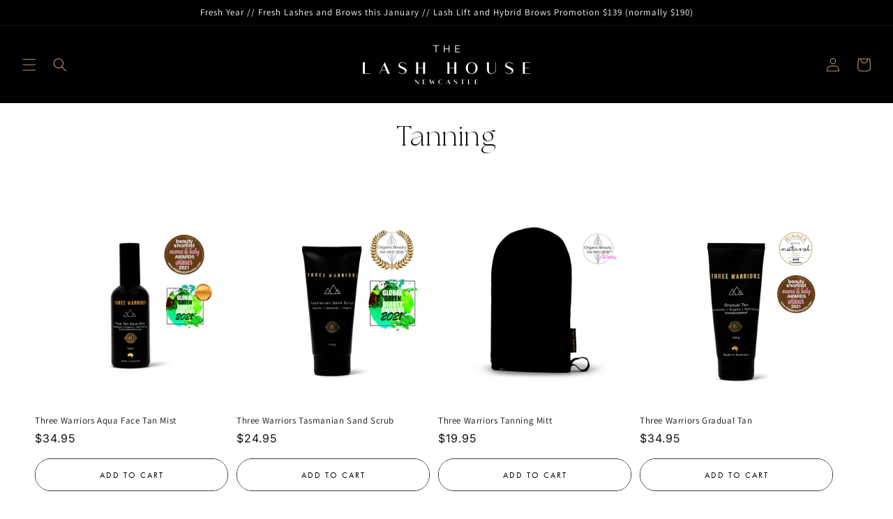

--- FILE ---
content_type: text/css
request_url: https://thelashhousenewcastle.com.au/cdn/shop/t/2/assets/custom.css?v=143470180713300635291763464921
body_size: 1419
content:
@font-face{font-family:InterReg;src:url(/cdn/shop/files/Inter-Regular.woff?v=1687220563) format("woff2"),url(InterReg.woff2) format("woff2")}@font-face{font-family:InterLight;src:url(/cdn/shop/files/Inter-Light.woff?v=1687220563) format("woff2"),url(InterLight.woff2) format("woff2")}@font-face{font-family:InterBold;src:url(/cdn/shop/files/Inter-Bold.woff?v=1687220563) format("woff2"),url(InterBold.woff2) format("woff2")}@font-face{font-family:Bon;src:url(/cdn/shop/files/BonVivant-Regular.woff?v=1687223298) format("woff2"),url(Bon.woff2) format("woff2")}@font-face{font-family:SeasonsReg;src:url(/cdn/shop/files/TheSeasons-Reg.woff?v=1687411985) format("woff2"),url(SeasonsReg.woff2) format("woff2")}@font-face{font-family:SeasonsLight;src:url(/cdn/shop/files/TheSeasons-Lt.woff?v=1687411985) format("woff2"),url(SeasonsLight.woff2) format("woff2")}@font-face{font-family:SeasonsLightItalic;src:url(/cdn/shop/files/TheSeasons-LtIt.woff?v=1687411985) format("woff2"),url(SeasonsLightItalic.woff2) format("woff2")}@font-face{font-family:SeasonsRegItalic;src:url(/cdn/shop/files/TheSeasons-It.woff?v=1687411985) format("woff2"),url(SeasonsRegItalic.woff2) format("woff2")}h1{font-family:SeasonsLight!important;font-weight:200!important}h2 strong{font-family:Bon!important;text-transform:none!important;font-weight:400!important}h3 strong{font-family:futura-pt,sans-serif!important;font-weight:400!important;font-style:normal!important}h2{font-family:SeasonsLight!important;font-weight:200!important}h1 em{font-family:SeasonsLightItalic!important;font-weight:200!important}h2 em{font-family:SeasonsLightItalic!important;font-weight:200!important;font-style:normal!important}.list-menu__item{font-family:InterReg!important;color:#fff!important;font-size:12px!important;letter-spacing:1px!important}.header__active-menu-item{text-decoration:none!important}.footer-block__details-content>p,.footer-block__details-content>li{color:#fff!important;font-size:12px!important;letter-spacing:1px!important}.footer__copyright .copyright__content{text-decoration:none!important;font-family:futura-pt,sans-serif!important;color:#fff!important;font-size:10px!important;letter-spacing:1px!important;text-transform:uppercase!important}.footer__copyright a{text-decoration:none!important;font-family:futura-pt,sans-serif!important;font-weight:400!important;font-style:normal!important;color:#fff!important;text-transform:uppercase!important;letter-spacing:2px!important;font-size:10px!important}.rte a{font-family:InterReg!important;text-decoration:none!important}.color-background-1 p{color:#000!important;font-family:futura-pt,sans-serif!important;font-weight:400!important}.footer-block__brand-info p{font-family:InterReg!important;color:#fff!important;font-size:12px!important}@media screen and (max-width:767px){.footer-block__brand-info{text-align:center!important}}@media screen and (max-width:767px){.footer-block__heading{text-align:center!important;font-size:18px!important}}@media screen and (max-width:767px){.list-menu__item{justify-content:space-around!important}}@media screen and (max-width:767px){.footer-block__details-content>p,.footer-block__details-content>li{text-align:center!important}}@media screen and (max-width:767px){.footer-block__brand-info .footer__list-social.list-social{display:flex!important;justify-content:center!important;margin-top:11px!important}}.button,.button-label,.shopify-challenge__button,.customer button{font-family:futura-pt,sans-serif!important;font-weight:400!important;font-style:normal!important;font-size:12px!important;letter-spacing:2px!important}@media screen and (max-width:767px){.subtitle{font-family:SeasonsLight!important;color:#fff!important;font-size:14px!important}}.subtitle{font-family:SeasonsLight!important;color:#fff!important}@media screen and (max-width:767px){#shopify-section-template--19633643323703__c320ef94-16ec-4d07-808e-3c8f067f0b76 .multicolumn-list{font-size:24px!important}}.title{text-align:center!important}#shopify-section-template--19633643323703__16872431894ff37068 h1{text-align:center!important;text-transform:uppercase!important;margin-bottom:0!important}#shopify-section-template--19633643323703__16872431894ff37068 p{text-align:center!important;color:#000!important}#insta-feed,.instafeed-shopify{padding-right:20px!important;padding-left:20px!important;padding-bottom:20px!important}#shopify-block-eba2fee5-b955-438e-9e4b-a6abb4f2e30d{padding-right:0!important;padding-left:0!important}@media screen and (max-width:767px){#shopify-section-template--19633643323703__image_banner .banner__box{margin-top:250px}}@media screen and (max-width:767px){#shopify-section-template--19726931525943__9ffde200-f553-406e-82e5-4a9501210d81 .banner__box{margin-bottom:250px}}.color-inverse p{color:#fff!important}#shopify-section-template--19633643323703__c320ef94-16ec-4d07-808e-3c8f067f0b76 h2 a{font-family:SeasonsLight!important;font-weight:200!important;font-size:28px!important}@media screen and (max-width:767px){#shopify-section-template--19633643323703__851837ad-937a-4610-816e-dbae21bc5527 h2 strong{font-size:38px!important}}@media screen and (max-width:767px){#shopify-section-template--19633643323703__851837ad-937a-4610-816e-dbae21bc5527 .caption-with-letter-spacing{padding-bottom:20px!important}}#shopify-section-template--19726931525943__adf277c4-bde1-42c8-8b87-1e0a964f503c .caption-with-letter-spacing{padding-bottom:20px!important;color:#b89d6f!important;font-family:futura-pt,sans-serif!important;font-weight:400!important}#shopify-section-template--19633643323703__851837ad-937a-4610-816e-dbae21bc5527{background-color:#fff!important}.color-accent-1{color:rgba(var(--color-foreground),1)!important}.product-form__input{font-family:futura-pt,sans-serif!important;font-weight:400!important;font-style:normal!important}.button,.shopify-challenge__button,.customer button,button.shopify-payment-button__button--unbranded,.shopify-payment-button [role=button],.cart__dynamic-checkout-buttons [role=button],.cart__dynamic-checkout-buttons iframe{font-family:futura-pt,sans-serif!important;font-weight:500!important;font-style:normal!important;text-transform:uppercase!important}.product__info-container .product__description{color:#000!important;font-family:InterReg!important;font-size:13px!important}.product__text.caption-with-letter-spacing{color:#000!important;font-family:futura-pt,sans-serif!important;font-weight:400!important;font-style:normal!important;margin-bottom:11px!important}.accordion__title{font-family:SeasonsLight!important;font-weight:200!important;font-size:calc(var(--font-heading-scale) * 1.8rem)!important;text-decoration:none!important}#shopify-block-7ba54b64-594d-4db7-8c22-065deea6ab6c{padding-right:0!important;padding-left:0!important}#shopify-section-template--19633783931191__16873147901d5d1d5b h1{text-align:center!important;text-transform:uppercase!important;margin-bottom:0!important}#shopify-section-template--19633783931191__16873147901d5d1d5b p{text-align:center!important;color:#000!important}.accordion__content{font-size:13px!important}.quick-add__submit{color:#000!important;border:1px solid black!important}.cart-items th{font-family:futura-pt,sans-serif!important;font-weight:400!important;font-style:normal!important;color:#000!important;letter-spacing:2px!important}.drawer__footer summary{font-family:SeasonsLight!important;font-style:normal!important;color:#000!important;text-transform:uppercase!important}.tax-note{font-family:futura-pt,sans-serif!important;font-weight:400!important;font-style:normal!important;color:#000!important;letter-spacing:1px!important;font-size:10.5px!important}.totals__subtotal-value{font-family:futura-pt,sans-serif!important;font-weight:400!important;font-style:normal!important;color:#000!important}.cart-item__name{font-family:InterReg!important;color:#000!important}.cart-items td{font-family:futura-pt,sans-serif!important;font-weight:400!important;font-style:normal!important;color:#000!important}.login a,.underlined-link,.customer a,.inline-richtext a{colour:black!important}.addresses li>button{color:#000!important}.addresses form button[type]{color:#000!important}:is(.account,.order) p{color:#000!important;font-size:13px!important;font-family:interreg!important}#shopify-section-template--19633643389239__92645d65-1a64-4ee5-a493-2f39d844c75e .button--secondary{color:#000!important;border:solid black 1px!important}#shopify-section-template--19633643389239__92645d65-1a64-4ee5-a493-2f39d844c75e .rte a,#shopify-section-template--19669855240503__main .rte a{color:#000!important;font-family:futura!important;font-style:inherit}.recipient-checkbox{color:#000!important;font-family:futura!important}#shopify-section-template--19633643389239__92645d65-1a64-4ee5-a493-2f39d844c75e p{color:#000!important;font-family:Inter!important;padding-bottom:10px!important}@media screen and (max-width:767px){.spr-starrating{display:flex;justify-content:center!important}}.spr-header-title{text-transform:uppercase!important;text-align:center!important}.spr-summary-actions-newreview{color:#000!important;font-family:futura-pt,sans-serif!important;font-weight:400!important;font-style:normal!important}.product__description p{font-family:futura-pt,sans-serif!important;font-weight:500!important;font-size:16px!important}@media screen and (max-width:767px){#shopify-section-template--19633643323703__image_banner .banner__heading{line-height:40px!important}}@media screen and (min-width:767px){#shopify-section-template--19633643323703__image_banner .banner__heading{line-height:55px!important}}@media screen and (min-width:767px){#shopify-section-template--19633643323703__image_banner .banner--desktop-transparent .banner__box{max-width:69rem!important}}@media screen and (min-width:767px){#shopify-section-template--19633643323703__image_banner p{line-height:24px!important;letter-spacing:1.5px!important;font-family:futura-pt,sans-serif!important;font-weight:400!important;font-size:13px!important}}#shopify-section-template--19633643323703__851837ad-937a-4610-816e-dbae21bc5527 .image-with-text__text p{letter-spacing:3px!important;color:#b89d6f!important;font-family:futura-pt,sans-serif!important;font-weight:400!important}.title-wrapper-with-link{justify-content:space-around!important}#shopify-section-template--19633643323703__d242ffc8-4b18-404b-9a0c-a95b595b3ec4 .underlined-link,.customer a{color:#fff!important}#shopify-section-template--19633643323703__d242ffc8-4b18-404b-9a0c-a95b595b3ec4 .multicolumn-list p{font-family:futura-pt,sans-serif!important;font-weight:400!important;font-size:14px!important;color:#b89d6f!important}#shopify-section-template--19633643323703__d242ffc8-4b18-404b-9a0c-a95b595b3ec4 .multicolumn-list h3{font-family:futura-pt,sans-serif!important;font-weight:400!important;font-size:14px!important}#shopify-section-template--19633643323703__c320ef94-16ec-4d07-808e-3c8f067f0b76 .multicolumn-list h3,.multicolumn-list p{font-family:futura-pt,sans-serif!important;font-weight:400!important;font-size:12px!important;color:#b89d6f!important;letter-spacing:2px!important}summary .icon-caret{color:#b89d6f!important}.footer-block__heading{color:#b89d6f!important}#shopify-section-template--19648818184503__48d54401-88e8-4182-a636-a1904f530571 .banner__media{filter:grayscale(100%)}@media screen and (min-width:767px){.shopify-policy__container{max-width:100ch!important}}.jdgm-write-rev-link.jdgm-write-rev-link{font-family:futura-pt,sans-serif!important;font-weight:400!important}.jdgm-rev__title{font-family:SeasonsLight!important;font-style:normal!important;color:#000!important;font-size:20px!important}.jdgm-rev__author{font-family:futura-pt,sans-serif!important;font-weight:400!important;text-transform:uppercase!important}.jdgm-paginate__page.jdgm-curt{color:#000!important;font-weight:400!important;font-size:100%!important;pointer-events:none!important}.jdgm-rev-widg__title{text-transform:uppercase!important;font-size:28px!important}.jdgm-prev-badge__text{font-family:futura-pt,sans-serif!important;font-weight:400!important;text-transform:uppercase!important;color:#000!important;font-size:11px!important;color:#b89d6f!important;letter-spacing:2px!important}#shopify-section-template--19726931525943__adf277c4-bde1-42c8-8b87-1e0a964f503c{background-color:#000!important}#shopify-section-template--19726931525943__6c402cca-a322-4409-ada0-d5f166a3bc55 .caption-with-letter-spacing{padding-bottom:20px!important;color:#b89d6f!important;font-family:futura-pt,sans-serif!important;font-weight:400!important}.header__icon span{color:#b89d6f!important}.cart__note label{font-family:futura-pt,sans-serif!important;font-weight:400!important;text-transform:uppercase!important;color:#000!important}.cart__login-paragraph{font-family:futura-pt,sans-serif!important;text-transform:uppercase!important;color:#000!important;font-size:10px!important}#shopify-section-template--19669855240503__main .full-unstyled-link{font-family:SeasonsLight!important;font-style:normal!important;color:#000!important}.jdgm-rev__body{font-family:futura-pt,sans-serif!important;font-weight:400!important;color:#000!important}
/*# sourceMappingURL=/cdn/shop/t/2/assets/custom.css.map?v=143470180713300635291763464921 */
